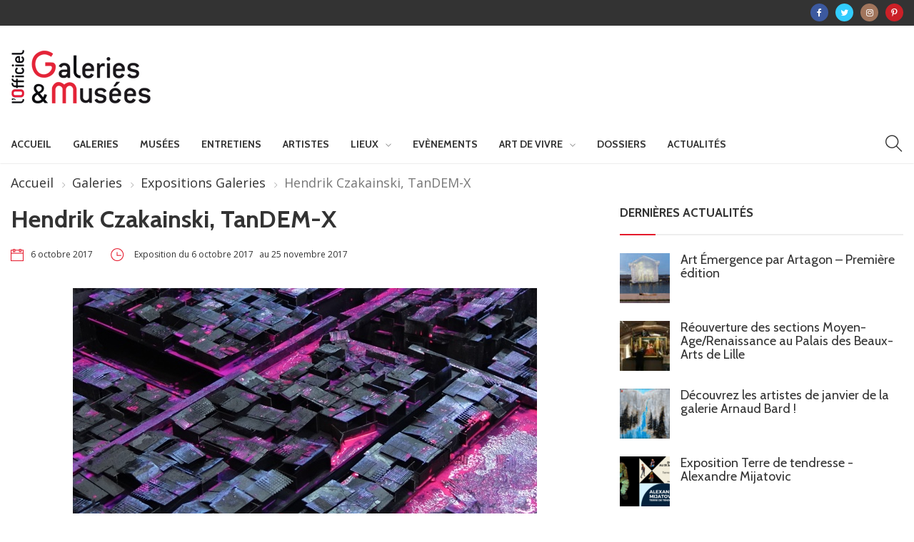

--- FILE ---
content_type: text/html; charset=UTF-8
request_url: https://officiel-galeries-musees.fr/hendrik-czakainski-tandem-x/
body_size: 14733
content:
<!DOCTYPE html>
<html lang="fr-FR" class="no-js">
<head>
	<meta charset="UTF-8">
	<meta name="viewport" content="width=device-width, initial-scale=1">
    <!-- Global site tag (gtag.js) - Google Analytics -->
    <script async src="https://www.googletagmanager.com/gtag/js?id=UA-180550033-1"></script>
    <script>
      window.dataLayer = window.dataLayer || [];
      function gtag(){dataLayer.push(arguments);}
      gtag('js', new Date());

      gtag('config', 'UA-180550033-1');
    </script>
	<link rel="profile" href="http://gmpg.org/xfn/11">
		<link rel="pingback" href="https://officiel-galeries-musees.fr/xmlrpc.php">
		<title>Hendrik Czakainski, TanDEM-X &#8211; Galeries &amp; Musées</title>
                        <script>
                            /* You can add more configuration options to webfontloader by previously defining the WebFontConfig with your options */
                            if ( typeof WebFontConfig === "undefined" ) {
                                WebFontConfig = new Object();
                            }
                            WebFontConfig['google'] = {families: ['Open+Sans:400', 'Cabin:700,400&amp;subset=latin']};

                            (function() {
                                var wf = document.createElement( 'script' );
                                wf.src = 'https://ajax.googleapis.com/ajax/libs/webfont/1.5.3/webfont.js';
                                wf.type = 'text/javascript';
                                wf.async = 'true';
                                var s = document.getElementsByTagName( 'script' )[0];
                                s.parentNode.insertBefore( wf, s );
                            })();
                        </script>
                        <meta name='robots' content='max-image-preview:large' />
<link rel='dns-prefetch' href='//fonts.googleapis.com' />
<link rel='dns-prefetch' href='//s.w.org' />
<link rel="alternate" type="application/rss+xml" title="Galeries &amp; Musées &raquo; Flux" href="https://officiel-galeries-musees.fr/feed/" />
<link rel="alternate" type="application/rss+xml" title="Galeries &amp; Musées &raquo; Flux des commentaires" href="https://officiel-galeries-musees.fr/comments/feed/" />
<link rel="alternate" type="application/rss+xml" title="Galeries &amp; Musées &raquo; Hendrik Czakainski, TanDEM-X Flux des commentaires" href="https://officiel-galeries-musees.fr/hendrik-czakainski-tandem-x/feed/" />
<script type="text/javascript">
window._wpemojiSettings = {"baseUrl":"https:\/\/s.w.org\/images\/core\/emoji\/14.0.0\/72x72\/","ext":".png","svgUrl":"https:\/\/s.w.org\/images\/core\/emoji\/14.0.0\/svg\/","svgExt":".svg","source":{"concatemoji":"https:\/\/officiel-galeries-musees.fr\/wp-includes\/js\/wp-emoji-release.min.js?ver=6.0.11"}};
/*! This file is auto-generated */
!function(e,a,t){var n,r,o,i=a.createElement("canvas"),p=i.getContext&&i.getContext("2d");function s(e,t){var a=String.fromCharCode,e=(p.clearRect(0,0,i.width,i.height),p.fillText(a.apply(this,e),0,0),i.toDataURL());return p.clearRect(0,0,i.width,i.height),p.fillText(a.apply(this,t),0,0),e===i.toDataURL()}function c(e){var t=a.createElement("script");t.src=e,t.defer=t.type="text/javascript",a.getElementsByTagName("head")[0].appendChild(t)}for(o=Array("flag","emoji"),t.supports={everything:!0,everythingExceptFlag:!0},r=0;r<o.length;r++)t.supports[o[r]]=function(e){if(!p||!p.fillText)return!1;switch(p.textBaseline="top",p.font="600 32px Arial",e){case"flag":return s([127987,65039,8205,9895,65039],[127987,65039,8203,9895,65039])?!1:!s([55356,56826,55356,56819],[55356,56826,8203,55356,56819])&&!s([55356,57332,56128,56423,56128,56418,56128,56421,56128,56430,56128,56423,56128,56447],[55356,57332,8203,56128,56423,8203,56128,56418,8203,56128,56421,8203,56128,56430,8203,56128,56423,8203,56128,56447]);case"emoji":return!s([129777,127995,8205,129778,127999],[129777,127995,8203,129778,127999])}return!1}(o[r]),t.supports.everything=t.supports.everything&&t.supports[o[r]],"flag"!==o[r]&&(t.supports.everythingExceptFlag=t.supports.everythingExceptFlag&&t.supports[o[r]]);t.supports.everythingExceptFlag=t.supports.everythingExceptFlag&&!t.supports.flag,t.DOMReady=!1,t.readyCallback=function(){t.DOMReady=!0},t.supports.everything||(n=function(){t.readyCallback()},a.addEventListener?(a.addEventListener("DOMContentLoaded",n,!1),e.addEventListener("load",n,!1)):(e.attachEvent("onload",n),a.attachEvent("onreadystatechange",function(){"complete"===a.readyState&&t.readyCallback()})),(e=t.source||{}).concatemoji?c(e.concatemoji):e.wpemoji&&e.twemoji&&(c(e.twemoji),c(e.wpemoji)))}(window,document,window._wpemojiSettings);
</script>
<style type="text/css">
img.wp-smiley,
img.emoji {
	display: inline !important;
	border: none !important;
	box-shadow: none !important;
	height: 1em !important;
	width: 1em !important;
	margin: 0 0.07em !important;
	vertical-align: -0.1em !important;
	background: none !important;
	padding: 0 !important;
}
</style>
	<link rel='stylesheet' id='wp-block-library-css'  href='https://officiel-galeries-musees.fr/wp-includes/css/dist/block-library/style.min.css?ver=6.0.11' type='text/css' media='all' />
<style id='wp-block-library-theme-inline-css' type='text/css'>
.wp-block-audio figcaption{color:#555;font-size:13px;text-align:center}.is-dark-theme .wp-block-audio figcaption{color:hsla(0,0%,100%,.65)}.wp-block-code{border:1px solid #ccc;border-radius:4px;font-family:Menlo,Consolas,monaco,monospace;padding:.8em 1em}.wp-block-embed figcaption{color:#555;font-size:13px;text-align:center}.is-dark-theme .wp-block-embed figcaption{color:hsla(0,0%,100%,.65)}.blocks-gallery-caption{color:#555;font-size:13px;text-align:center}.is-dark-theme .blocks-gallery-caption{color:hsla(0,0%,100%,.65)}.wp-block-image figcaption{color:#555;font-size:13px;text-align:center}.is-dark-theme .wp-block-image figcaption{color:hsla(0,0%,100%,.65)}.wp-block-pullquote{border-top:4px solid;border-bottom:4px solid;margin-bottom:1.75em;color:currentColor}.wp-block-pullquote__citation,.wp-block-pullquote cite,.wp-block-pullquote footer{color:currentColor;text-transform:uppercase;font-size:.8125em;font-style:normal}.wp-block-quote{border-left:.25em solid;margin:0 0 1.75em;padding-left:1em}.wp-block-quote cite,.wp-block-quote footer{color:currentColor;font-size:.8125em;position:relative;font-style:normal}.wp-block-quote.has-text-align-right{border-left:none;border-right:.25em solid;padding-left:0;padding-right:1em}.wp-block-quote.has-text-align-center{border:none;padding-left:0}.wp-block-quote.is-large,.wp-block-quote.is-style-large,.wp-block-quote.is-style-plain{border:none}.wp-block-search .wp-block-search__label{font-weight:700}:where(.wp-block-group.has-background){padding:1.25em 2.375em}.wp-block-separator.has-css-opacity{opacity:.4}.wp-block-separator{border:none;border-bottom:2px solid;margin-left:auto;margin-right:auto}.wp-block-separator.has-alpha-channel-opacity{opacity:1}.wp-block-separator:not(.is-style-wide):not(.is-style-dots){width:100px}.wp-block-separator.has-background:not(.is-style-dots){border-bottom:none;height:1px}.wp-block-separator.has-background:not(.is-style-wide):not(.is-style-dots){height:2px}.wp-block-table thead{border-bottom:3px solid}.wp-block-table tfoot{border-top:3px solid}.wp-block-table td,.wp-block-table th{padding:.5em;border:1px solid;word-break:normal}.wp-block-table figcaption{color:#555;font-size:13px;text-align:center}.is-dark-theme .wp-block-table figcaption{color:hsla(0,0%,100%,.65)}.wp-block-video figcaption{color:#555;font-size:13px;text-align:center}.is-dark-theme .wp-block-video figcaption{color:hsla(0,0%,100%,.65)}.wp-block-template-part.has-background{padding:1.25em 2.375em;margin-top:0;margin-bottom:0}
</style>
<style id='global-styles-inline-css' type='text/css'>
body{--wp--preset--color--black: #000000;--wp--preset--color--cyan-bluish-gray: #abb8c3;--wp--preset--color--white: #FFF;--wp--preset--color--pale-pink: #f78da7;--wp--preset--color--vivid-red: #cf2e2e;--wp--preset--color--luminous-vivid-orange: #ff6900;--wp--preset--color--luminous-vivid-amber: #fcb900;--wp--preset--color--light-green-cyan: #7bdcb5;--wp--preset--color--vivid-green-cyan: #00d084;--wp--preset--color--pale-cyan-blue: #8ed1fc;--wp--preset--color--vivid-cyan-blue: #0693e3;--wp--preset--color--vivid-purple: #9b51e0;--wp--preset--color--dark-gray: #111;--wp--preset--color--light-gray: #767676;--wp--preset--gradient--vivid-cyan-blue-to-vivid-purple: linear-gradient(135deg,rgba(6,147,227,1) 0%,rgb(155,81,224) 100%);--wp--preset--gradient--light-green-cyan-to-vivid-green-cyan: linear-gradient(135deg,rgb(122,220,180) 0%,rgb(0,208,130) 100%);--wp--preset--gradient--luminous-vivid-amber-to-luminous-vivid-orange: linear-gradient(135deg,rgba(252,185,0,1) 0%,rgba(255,105,0,1) 100%);--wp--preset--gradient--luminous-vivid-orange-to-vivid-red: linear-gradient(135deg,rgba(255,105,0,1) 0%,rgb(207,46,46) 100%);--wp--preset--gradient--very-light-gray-to-cyan-bluish-gray: linear-gradient(135deg,rgb(238,238,238) 0%,rgb(169,184,195) 100%);--wp--preset--gradient--cool-to-warm-spectrum: linear-gradient(135deg,rgb(74,234,220) 0%,rgb(151,120,209) 20%,rgb(207,42,186) 40%,rgb(238,44,130) 60%,rgb(251,105,98) 80%,rgb(254,248,76) 100%);--wp--preset--gradient--blush-light-purple: linear-gradient(135deg,rgb(255,206,236) 0%,rgb(152,150,240) 100%);--wp--preset--gradient--blush-bordeaux: linear-gradient(135deg,rgb(254,205,165) 0%,rgb(254,45,45) 50%,rgb(107,0,62) 100%);--wp--preset--gradient--luminous-dusk: linear-gradient(135deg,rgb(255,203,112) 0%,rgb(199,81,192) 50%,rgb(65,88,208) 100%);--wp--preset--gradient--pale-ocean: linear-gradient(135deg,rgb(255,245,203) 0%,rgb(182,227,212) 50%,rgb(51,167,181) 100%);--wp--preset--gradient--electric-grass: linear-gradient(135deg,rgb(202,248,128) 0%,rgb(113,206,126) 100%);--wp--preset--gradient--midnight: linear-gradient(135deg,rgb(2,3,129) 0%,rgb(40,116,252) 100%);--wp--preset--duotone--dark-grayscale: url('#wp-duotone-dark-grayscale');--wp--preset--duotone--grayscale: url('#wp-duotone-grayscale');--wp--preset--duotone--purple-yellow: url('#wp-duotone-purple-yellow');--wp--preset--duotone--blue-red: url('#wp-duotone-blue-red');--wp--preset--duotone--midnight: url('#wp-duotone-midnight');--wp--preset--duotone--magenta-yellow: url('#wp-duotone-magenta-yellow');--wp--preset--duotone--purple-green: url('#wp-duotone-purple-green');--wp--preset--duotone--blue-orange: url('#wp-duotone-blue-orange');--wp--preset--font-size--small: 13px;--wp--preset--font-size--medium: 20px;--wp--preset--font-size--large: 36px;--wp--preset--font-size--x-large: 42px;}.has-black-color{color: var(--wp--preset--color--black) !important;}.has-cyan-bluish-gray-color{color: var(--wp--preset--color--cyan-bluish-gray) !important;}.has-white-color{color: var(--wp--preset--color--white) !important;}.has-pale-pink-color{color: var(--wp--preset--color--pale-pink) !important;}.has-vivid-red-color{color: var(--wp--preset--color--vivid-red) !important;}.has-luminous-vivid-orange-color{color: var(--wp--preset--color--luminous-vivid-orange) !important;}.has-luminous-vivid-amber-color{color: var(--wp--preset--color--luminous-vivid-amber) !important;}.has-light-green-cyan-color{color: var(--wp--preset--color--light-green-cyan) !important;}.has-vivid-green-cyan-color{color: var(--wp--preset--color--vivid-green-cyan) !important;}.has-pale-cyan-blue-color{color: var(--wp--preset--color--pale-cyan-blue) !important;}.has-vivid-cyan-blue-color{color: var(--wp--preset--color--vivid-cyan-blue) !important;}.has-vivid-purple-color{color: var(--wp--preset--color--vivid-purple) !important;}.has-black-background-color{background-color: var(--wp--preset--color--black) !important;}.has-cyan-bluish-gray-background-color{background-color: var(--wp--preset--color--cyan-bluish-gray) !important;}.has-white-background-color{background-color: var(--wp--preset--color--white) !important;}.has-pale-pink-background-color{background-color: var(--wp--preset--color--pale-pink) !important;}.has-vivid-red-background-color{background-color: var(--wp--preset--color--vivid-red) !important;}.has-luminous-vivid-orange-background-color{background-color: var(--wp--preset--color--luminous-vivid-orange) !important;}.has-luminous-vivid-amber-background-color{background-color: var(--wp--preset--color--luminous-vivid-amber) !important;}.has-light-green-cyan-background-color{background-color: var(--wp--preset--color--light-green-cyan) !important;}.has-vivid-green-cyan-background-color{background-color: var(--wp--preset--color--vivid-green-cyan) !important;}.has-pale-cyan-blue-background-color{background-color: var(--wp--preset--color--pale-cyan-blue) !important;}.has-vivid-cyan-blue-background-color{background-color: var(--wp--preset--color--vivid-cyan-blue) !important;}.has-vivid-purple-background-color{background-color: var(--wp--preset--color--vivid-purple) !important;}.has-black-border-color{border-color: var(--wp--preset--color--black) !important;}.has-cyan-bluish-gray-border-color{border-color: var(--wp--preset--color--cyan-bluish-gray) !important;}.has-white-border-color{border-color: var(--wp--preset--color--white) !important;}.has-pale-pink-border-color{border-color: var(--wp--preset--color--pale-pink) !important;}.has-vivid-red-border-color{border-color: var(--wp--preset--color--vivid-red) !important;}.has-luminous-vivid-orange-border-color{border-color: var(--wp--preset--color--luminous-vivid-orange) !important;}.has-luminous-vivid-amber-border-color{border-color: var(--wp--preset--color--luminous-vivid-amber) !important;}.has-light-green-cyan-border-color{border-color: var(--wp--preset--color--light-green-cyan) !important;}.has-vivid-green-cyan-border-color{border-color: var(--wp--preset--color--vivid-green-cyan) !important;}.has-pale-cyan-blue-border-color{border-color: var(--wp--preset--color--pale-cyan-blue) !important;}.has-vivid-cyan-blue-border-color{border-color: var(--wp--preset--color--vivid-cyan-blue) !important;}.has-vivid-purple-border-color{border-color: var(--wp--preset--color--vivid-purple) !important;}.has-vivid-cyan-blue-to-vivid-purple-gradient-background{background: var(--wp--preset--gradient--vivid-cyan-blue-to-vivid-purple) !important;}.has-light-green-cyan-to-vivid-green-cyan-gradient-background{background: var(--wp--preset--gradient--light-green-cyan-to-vivid-green-cyan) !important;}.has-luminous-vivid-amber-to-luminous-vivid-orange-gradient-background{background: var(--wp--preset--gradient--luminous-vivid-amber-to-luminous-vivid-orange) !important;}.has-luminous-vivid-orange-to-vivid-red-gradient-background{background: var(--wp--preset--gradient--luminous-vivid-orange-to-vivid-red) !important;}.has-very-light-gray-to-cyan-bluish-gray-gradient-background{background: var(--wp--preset--gradient--very-light-gray-to-cyan-bluish-gray) !important;}.has-cool-to-warm-spectrum-gradient-background{background: var(--wp--preset--gradient--cool-to-warm-spectrum) !important;}.has-blush-light-purple-gradient-background{background: var(--wp--preset--gradient--blush-light-purple) !important;}.has-blush-bordeaux-gradient-background{background: var(--wp--preset--gradient--blush-bordeaux) !important;}.has-luminous-dusk-gradient-background{background: var(--wp--preset--gradient--luminous-dusk) !important;}.has-pale-ocean-gradient-background{background: var(--wp--preset--gradient--pale-ocean) !important;}.has-electric-grass-gradient-background{background: var(--wp--preset--gradient--electric-grass) !important;}.has-midnight-gradient-background{background: var(--wp--preset--gradient--midnight) !important;}.has-small-font-size{font-size: var(--wp--preset--font-size--small) !important;}.has-medium-font-size{font-size: var(--wp--preset--font-size--medium) !important;}.has-large-font-size{font-size: var(--wp--preset--font-size--large) !important;}.has-x-large-font-size{font-size: var(--wp--preset--font-size--x-large) !important;}
</style>
<link rel='stylesheet' id='newser-weather-css'  href='https://officiel-galeries-musees.fr/wp-content/plugins/newser-core/widgets/newser-weather/newser-weather.css?ver=6.0.11' type='text/css' media='all' />
<style id='newser-weather-inline-css' type='text/css'>
.newser-weather-wrap { font-family: 'Open Sans', sans-serif;  font-weight: 400; font-size: 14px; line-height: 14px; } 
</style>
<link rel='stylesheet' id='opensans-googlefont-css'  href='https://fonts.googleapis.com/css?family=Open+Sans%3A400%2C300&#038;ver=6.0.11' type='text/css' media='all' />
<link rel='stylesheet' id='js_composer_front-css'  href='https://officiel-galeries-musees.fr/wp-content/plugins/js_composer/assets/css/js_composer.min.css?ver=6.2.0' type='text/css' media='all' />
<link rel='stylesheet' id='newser-theme-styles-css'  href='https://officiel-galeries-musees.fr/wp-content/themes/newser/css/theme.css?ver=1' type='text/css' media='all' />
<link rel='stylesheet' id='newser-style-css'  href='https://officiel-galeries-musees.fr/wp-content/themes/newser/style.css?ver=6.0.11' type='text/css' media='all' />
<link rel='stylesheet' id='newser-responsive-css'  href='https://officiel-galeries-musees.fr/wp-content/themes/newser/css/responsive.css?ver=6.0.11' type='text/css' media='all' />
<link rel='stylesheet' id='newser-color-css'  href='https://officiel-galeries-musees.fr/wp-content/themes/newser/css/color.css?ver=6.0.11' type='text/css' media='all' />
<!--[if lt IE 10]>
<link rel='stylesheet' id='newser-ie-css'  href='https://officiel-galeries-musees.fr/wp-content/themes/newser/css/ie.css?ver=20160412' type='text/css' media='all' />
<![endif]-->
<link rel='stylesheet' id='newser-custom-style-css'  href='https://officiel-galeries-musees.fr/wp-content/uploads/newser/theme_1.css?ver=6.0.11' type='text/css' media='all' />
<link rel='stylesheet' id='newser-custom-skin-css'  href='https://officiel-galeries-musees.fr/wp-content/uploads/newser/theme-skin_1.css?ver=6.0.11' type='text/css' media='all' />
<link rel='stylesheet' id='newser-theme-custom-style-css'  href='https://officiel-galeries-musees.fr/wp-content/uploads/newser/theme_custom_1.css?ver=6.0.11' type='text/css' media='all' />
<link rel='stylesheet' id='wp_mailjet_form_builder_widget-widget-front-styles-css'  href='https://officiel-galeries-musees.fr/wp-content/plugins/mailjet-for-wordpress/src/widgetformbuilder/css/front-widget.css?ver=5.5.2' type='text/css' media='all' />
<link rel='stylesheet' id='newsletter-css'  href='https://officiel-galeries-musees.fr/wp-content/plugins/newsletter/style.css?ver=7.4.2' type='text/css' media='all' />
<script type='text/javascript' src='https://officiel-galeries-musees.fr/wp-includes/js/jquery/jquery.min.js?ver=3.6.0' id='jquery-core-js'></script>
<script type='text/javascript' src='https://officiel-galeries-musees.fr/wp-includes/js/jquery/jquery-migrate.min.js?ver=3.3.2' id='jquery-migrate-js'></script>
<!--[if html5 shiv]>
<script type='text/javascript' src='https://officiel-galeries-musees.fr/wp-content/themes/newser/js/html5.js?ver=3.7.3' id='newser-html5-js'></script>
<![endif]-->
<link rel="https://api.w.org/" href="https://officiel-galeries-musees.fr/wp-json/" /><link rel="alternate" type="application/json" href="https://officiel-galeries-musees.fr/wp-json/wp/v2/posts/2442" /><link rel="EditURI" type="application/rsd+xml" title="RSD" href="https://officiel-galeries-musees.fr/xmlrpc.php?rsd" />
<link rel="wlwmanifest" type="application/wlwmanifest+xml" href="https://officiel-galeries-musees.fr/wp-includes/wlwmanifest.xml" /> 
<meta name="generator" content="WordPress 6.0.11" />
<link rel="canonical" href="https://officiel-galeries-musees.fr/hendrik-czakainski-tandem-x/" />
<link rel='shortlink' href='https://officiel-galeries-musees.fr/?p=2442' />
<link rel="alternate" type="application/json+oembed" href="https://officiel-galeries-musees.fr/wp-json/oembed/1.0/embed?url=https%3A%2F%2Fofficiel-galeries-musees.fr%2Fhendrik-czakainski-tandem-x%2F" />
<link rel="alternate" type="text/xml+oembed" href="https://officiel-galeries-musees.fr/wp-json/oembed/1.0/embed?url=https%3A%2F%2Fofficiel-galeries-musees.fr%2Fhendrik-czakainski-tandem-x%2F&#038;format=xml" />
<link rel="alternate" type="application/rss+xml" title="Galeries &amp; Musées GeoRSS-Feed" href="https://officiel-galeries-musees.fr/wp-content/plugins/leaflet-maps-marker/leaflet-georss.php?layer=all" />
<meta name="generator" content="Powered by WPBakery Page Builder - drag and drop page builder for WordPress."/>
<link rel="icon" href="https://officiel-galeries-musees.fr/wp-content/uploads/2020/09/favicon-70x70.jpg" sizes="32x32" />
<link rel="icon" href="https://officiel-galeries-musees.fr/wp-content/uploads/2020/09/favicon.jpg" sizes="192x192" />
<link rel="apple-touch-icon" href="https://officiel-galeries-musees.fr/wp-content/uploads/2020/09/favicon.jpg" />
<meta name="msapplication-TileImage" content="https://officiel-galeries-musees.fr/wp-content/uploads/2020/09/favicon.jpg" />
		<style type="text/css" id="wp-custom-css">
			.post.single-post .post-title{
	    word-break: normal !important;
}		</style>
		<noscript><style> .wpb_animate_when_almost_visible { opacity: 1; }</style></noscript></head>

<body class="post-template-default single single-post postid-2442 single-format-gallery wp-embed-responsive  theme-light wpb-js-composer js-comp-ver-6.2.0 vc_responsive" itemscope="itemscope"  itemtype="https://schema.org/WebPage" >

			<div data-width="767" class="zmm-wrapper typo-white zmm-gradient-bg">
			<span class="zmm-close ti-close"></span>
			<div class="zmm-inner">
				<div class="zmm-user-login text-center">			<a href="#" class="login-form-trigger">Sign in</a>
		</div>
				<div class="zmm-main-nav"></div>
			</div>
		</div>
			<div class="newser-login-parent typo-black">
			<div class="newser-login-inner">
			
				<div class="login-form">
					<span class="ti-close newser-login-close"></span>
					<form id="login" action="login" method="post">
						<h3 class="text-center">Login</h3>
						<p class="status"></p>
						<p>
							<label for="username">Username</label>
							<input id="username" type="text" name="username" class="form-control">
						</p>
						<p>
							<label for="password">Password</label>
							<input id="password" type="password" name="password" class="form-control">
						</p>
						<p>
														<a class="lost-password" href="#">Lost your password?</a>
						</p>
						<input class="submit_button btn btn-default" type="submit" value="Login" name="submit">
						<input type="hidden" id="security" name="security" value="e00411488e" /><input type="hidden" name="_wp_http_referer" value="/hendrik-czakainski-tandem-x/" />					</form>
				</div>
				<div class="lost-password-form hide">
					<span class="ti-arrow-left lost-password-close"></span>
					<form id="forgot_password" class="ajax-auth" action="forgot_password" method="post">    
						<h3 class="text-center">Forgot Password</h3>
						<p class="status"></p>  
						<input type="hidden" id="forgotsecurity" name="forgotsecurity" value="9e13ffda66" /><input type="hidden" name="_wp_http_referer" value="/hendrik-czakainski-tandem-x/" />  
						<p>
							<label for="user_login">Username or E-mail</label>
							<input id="user_login" type="text" class="required form-control" name="user_login">
						</p>
						<input class="submit_button btn btn-default" type="submit" value="Submit">
					</form>
				</div>
							</div>
		</div>
	
<div class="zozo-page-wrapper container-fluid layout-full">
		
	<div class="row">

				<!--Header Code Here-->
				<header class="header header-light header-fullwidth" itemscope="itemscope"  itemtype="https://schema.org/WPHeader" >
			
				
		<div class="mobile-header hidden-lg hidden-md hidden-sm">
							<div class="mobile-topbar header-top-section">
					<ul class="header-social-icons menu-inline social-circle"><li><a target="_blank" href="https://www.facebook.com/officiel.galeries.musees/?ref=ts" class="social-facebook"><span class="fa fa-facebook"></span></a></li><li><a target="_blank" href="https://twitter.com/OfficielGalerie" class="social-twitter"><span class="fa fa-twitter"></span></a></li><li><a target="_blank" href="https://www.instagram.com/officiel_galeries_musees/" class="social-instagram"><span class="fa fa-instagram"></span></a></li><li><a target="_blank" href="https://www.pinterest.fr/officielgaleriesmusees/" class="social-pinterest"><span class="fa fa-pinterest-p"></span></a></li></ul>				</div>
						<div class="mobile-header-outer typo-dark">
				<div class="mobile-nav-wrapper container">
					<ul class="nav navbar-nav menu-inline">
						<li class="main-menu-wrapper">
							<div class="navbar-header">
								<div class="nav-icon">
									<a class="navbar-toggle zmm-toggle" href="#">
										<i class="ti-menu"></i>
									</a>
								</div>
							</div>
						</li>
					</ul>
					<ul class="nav navbar-nav menu-inline navbar-center">
						<li class="logo-wrapper">
									<a class="navbar-brand" href="https://officiel-galeries-musees.fr/"><img src="https://officiel-galeries-musees.fr/wp-content/uploads/2021/04/logo.gif"  alt="Mobile Logo" class="logo-img img-responsive"></a>
		
							</li>
					</ul>
										<ul class="nav navbar-nav menu-inline navbar-right">
												 
						<li><a href="#" class="ti-search srch-clk"></a></li>
											</ul>
									</div>
			</div>
					</div>

				
			<div class="header-top-section navbar typo-white hidden-xs">
	<div class="container">
		<div class="top-toggle-btn">
			<button type="button" class="navbar-toggle collapsed" data-toggle="collapse" data-target="#newser-top-menu" aria-expanded="false">
				<span class="ti-menu"></span>
			 </button>
		 </div>
		 <!-- COLLAPSE CONTAINER  -->
		<div class="collapse navbar-collapse text-center" id="newser-top-menu">
			<ul class="nav navbar-nav menu-inline navbar-right"><li class="header-social"><ul class="header-social-icons menu-inline social-circle"><li><a target="_blank" href="https://www.facebook.com/officiel.galeries.musees/?ref=ts" class="social-facebook"><span class="fa fa-facebook"></span></a></li><li><a target="_blank" href="https://twitter.com/OfficielGalerie" class="social-twitter"><span class="fa fa-twitter"></span></a></li><li><a target="_blank" href="https://www.instagram.com/officiel_galeries_musees/" class="social-instagram"><span class="fa fa-instagram"></span></a></li><li><a target="_blank" href="https://www.pinterest.fr/officielgaleriesmusees/" class="social-pinterest"><span class="fa fa-pinterest-p"></span></a></li></ul></li></ul>		</div><!-- /. COLLAPSE CONTAINER  -->
	</div>	 
</div>
<div class="header-logo-section text-center hidden-xs">
	<div class="container">
		<ul class="nav navbar-nav menu-inline"><li class="logo-wrapper">		<a class="navbar-brand" href="https://officiel-galeries-musees.fr/"><img src="https://officiel-galeries-musees.fr/wp-content/uploads/2021/04/logo.gif"  id="zozo-main-logo" alt="Logo" class="logo-img img-responsive"></a>
		
	</li></ul><ul class="nav navbar-nav menu-inline navbar-right"></ul>	</div>	 
</div>
<div class="header-main-outer hidden-xs">
	<nav class="header-main-section navbar typo-dark sticky-head text-center" itemscope="itemscope"  itemtype="https://schema.org/SiteNavigationElement" >
		<div class="container">
<ul class="nav navbar-nav menu-inline"><li class="sticky-logo-wrapper">		<a class="navbar-brand" href="https://officiel-galeries-musees.fr/"><img src="https://officiel-galeries-musees.fr/wp-content/uploads/2021/04/logo-thumb.jpg" alt="Logo" class="sticky-logo-img img-responsive"></a>
		
	</li><li class="main-menu-wrapper">		<!-- HEADER MAIN SECTION  -->
	
		<!-- Brand and toggle get grouped for better mobile display -->
		<div class="navbar-header">
			<div class="nav-icon">
				<a href="#zozomenum" class="navbar-toggle">
					<i class="ti-menu"></i>
				</a>
			</div>
		</div>
		
		<!--WordPress Menu Code Here-->
		<div class="zozo-main-menu-wrapper">
		<ul id="zozo-main-menu" class="nav navbar-nav menu-inline zozo-main-menu"><li id="menu-item-995" class="menu-item menu-item-type-custom menu-item-object-custom menu-item-home menu-item-995 "><a href="http://officiel-galeries-musees.fr/" >Accueil</a></li>
<li id="menu-item-1206" class="menu-item menu-item-type-custom menu-item-object-custom  mega-menu menu-item-1206 "><a href="http://officiel-galeries-musees.fr/category/galerie/expositions-galeries/" >Galeries</a></li>
<li id="menu-item-1222" class="menu-item menu-item-type-custom menu-item-object-custom  mega-menu menu-item-1222 "><a href="http://officiel-galeries-musees.fr/category/musees/expositionmusee/" >Musées</a></li>
<li id="menu-item-18420" class="menu-item menu-item-type-post_type menu-item-object-page menu-item-18420 "><a href="https://officiel-galeries-musees.fr/entretiens/" >Entretiens</a></li>
<li id="menu-item-6696" class="menu-item menu-item-type-post_type menu-item-object-page menu-item-6696 "><a href="https://officiel-galeries-musees.fr/fiches-artistes/" >Artistes</a></li>
<li id="menu-item-2966" class="menu-item menu-item-type-custom menu-item-object-custom menu-item-has-children dropdown menu-item-2966 " data-dropdown="dropdown"><a href="#" >Lieux</a>
<ul class="dropdown-menu">	<li id="menu-item-3876" class="menu-item menu-item-type-post_type menu-item-object-page menu-item-3876 "><a href="https://officiel-galeries-musees.fr/lieux-2/galeries-2/" >Galeries</a></li>
	<li id="menu-item-3878" class="menu-item menu-item-type-post_type menu-item-object-page menu-item-3878 "><a href="https://officiel-galeries-musees.fr/lieux-2/musees/" >Musées</a></li>
	<li id="menu-item-10090" class="menu-item menu-item-type-post_type menu-item-object-page menu-item-10090 "><a href="https://officiel-galeries-musees.fr/fondations/" >Fondations</a></li>
	<li id="menu-item-10489" class="menu-item menu-item-type-post_type menu-item-object-page menu-item-10489 "><a href="https://officiel-galeries-musees.fr/centres-culturels/" >Centres culturels</a></li>
	<li id="menu-item-3879" class="menu-item menu-item-type-post_type menu-item-object-page menu-item-3879 "><a href="https://officiel-galeries-musees.fr/lieux-2/maisons-dartistes-2/" >Maisons d’artistes</a></li>
	<li id="menu-item-6703" class="menu-item menu-item-type-post_type menu-item-object-page menu-item-6703 "><a href="https://officiel-galeries-musees.fr/lieux-2/patrimoine/" >Patrimoine</a></li>

</ul></li>
<li id="menu-item-5217" class="menu-item menu-item-type-taxonomy menu-item-object-category menu-item-5217 "><a href="https://officiel-galeries-musees.fr/category/evenements/" >Evènements</a></li>
<li id="menu-item-4585" class="menu-item menu-item-type-custom menu-item-object-custom menu-item-has-children dropdown menu-item-4585 " data-dropdown="dropdown"><a href="#" >Art de vivre</a>
<ul class="dropdown-menu">	<li id="menu-item-11045" class="menu-item menu-item-type-taxonomy menu-item-object-category menu-item-11045 "><a href="https://officiel-galeries-musees.fr/category/art-de-vivre/arts-hotels/" >Arts &amp; Hotels</a></li>
	<li id="menu-item-17185" class="menu-item menu-item-type-taxonomy menu-item-object-category menu-item-17185 "><a href="https://officiel-galeries-musees.fr/category/art-de-vivre/arts-livres/" >Arts &amp; Livres</a></li>
	<li id="menu-item-11047" class="menu-item menu-item-type-taxonomy menu-item-object-category menu-item-11047 "><a href="https://officiel-galeries-musees.fr/category/art-de-vivre/arts-mode/" >Arts &amp; Mode</a></li>
	<li id="menu-item-1226" class="menu-item menu-item-type-custom menu-item-object-custom menu-item-1226 "><a href="http://officiel-galeries-musees.fr/category/art-de-vivre/decoration/" >Décoration</a></li>

</ul></li>
<li id="menu-item-4579" class="menu-item menu-item-type-taxonomy menu-item-object-category  mega-menu menu-item-4579 "><a href="https://officiel-galeries-musees.fr/category/dossiers/" >Dossiers</a></li>
<li id="menu-item-11247" class="menu-item menu-item-type-post_type menu-item-object-page menu-item-11247 "><a href="https://officiel-galeries-musees.fr/actualites/" >Actualités</a></li>
</ul>		</div>
		<!--search code here-->
			
		
	</li></ul><ul class="nav navbar-nav menu-inline navbar-right"><li><a href="#" class="ti-search srch-clk"></a></li></ul>		</div><!--container-->
	</nav>
</div>


<!-- HEADER LOGO SECTION  -->

<!-- HEADER MAIN MENU  -->

			<div class="full-search-wrapper typo-white">
				<a class="search-close" href="#"><i class="ti-close"></i></a>
				<form role="search" method="get" class="search-form" action="https://officiel-galeries-musees.fr/">
					<div class="input-group">
						<input type="search" class="form-control search-field" value="" name="s" placeholder="Recherchez...." />
						<span class="input-group-btn">
							<button class="btn btn-default" type="submit"><i class="ti-search"></i></button>
						</span>
					</div>
				</form>			</div>
		</header>
		<!--Header Code End-->



<!-- breadcrumbs and page title-->
<div class="breadcrumb-wrapper">
    <div class="container">
        <div class="row">
            <div class="col-md-12">
               	<div id="breadcrumb" class="breadcrumb"><a href="https://officiel-galeries-musees.fr/">Accueil</a>  <a href="https://officiel-galeries-musees.fr/category/galerie/">Galeries</a>  <a href="https://officiel-galeries-musees.fr/category/galerie/expositions-galeries/">Expositions Galeries</a>  <span class="current">Hendrik Czakainski, TanDEM-X</span></div>            </div>
        </div>
    </div>
</div><!--breadcrumb-wrapper-->

<div class="page-inner-wrapper post-single post-template-1 typo-dark">


	
	<div class="container">
		<div class="row blog-wrapper">

			<div class="col-md-8 col-sm-7 1">

				
<div id="post-2442" class="post-col single-post post-2442 post type-post status-publish format-gallery has-post-thumbnail hentry category-expositions-galeries tag-galeries post_format-post-format-gallery">
        <div class="post-title-wrapper">
        <h1 class="post-title">
            Hendrik Czakainski, TanDEM-X        </h1>
    </div>
    <div class="post-meta-wrapper">
        <ul class="post-meta list-inline">
            <li class="post-date"><a href="https://officiel-galeries-musees.fr/2017/10/06/" >6 octobre 2017</a></li>                                                <li class="post-date2">
                            <a href="#" >
                                Exposition du 6 octobre 2017&nbsp;
                            </a>
                                                            <a href="#" >
                                    au 25 novembre 2017                                </a>
                                                </li>
                            <!--            -->                                    

        </ul>
    </div>

    
    <div class="post-thumb-wrapper">
        		
		<!--Thumnail Part-->
					
												<img alt="Hendrik Czakainski, TanDEM-X" class="img-responsive wp-post-image" src="https://officiel-galeries-musees.fr/wp-content/uploads/2020/08/Hendrik-Czakainski-TanDEM-X.jpg">										
				
		<!--Thumnail Part End-->
		
	    </div>

    		<div class="post-share-wrapper text-left">
			<ul class="social-icons list-inline">
			
									<li>
						<a href="http://www.facebook.com/sharer.php?u=https%3A%2F%2Fofficiel-galeries-musees.fr%2Fhendrik-czakainski-tandem-x%2F&t=Hendrik+Czakainski%2C+TanDEM-X" target="blank" class="social-facebook share-fb"><i class="fa fa-facebook"></i><span class="hidden-xs">Facebook</span></a>
					</li>
								
									<li>
						<a href="http://twitter.com/home?status=Hendrik+Czakainski%2C+TanDEM-X https://officiel-galeries-musees.fr/hendrik-czakainski-tandem-x/" class="social-twitter share-twitter" title="Click to send this page to Twitter!" target="_blank"><i class="fa fa-twitter"></i><span class="hidden-xs">Twitter</span></a>
					</li>
								
								
				
									<li>
						<a href="http://pinterest.com/pin/create/button/?url=https://officiel-galeries-musees.fr/hendrik-czakainski-tandem-x/&amp;media=https://officiel-galeries-musees.fr/wp-content/uploads/2020/08/Hendrik-Czakainski-TanDEM-X.jpg&description=Hendrik+Czakainski%2C+TanDEM-X" class="social-pinterest share-pinterest" target="blank"><i class="fa fa-pinterest"></i><span class="hidden-xs">Pinterest</span></a>
					</li>
								
							</ul>
		</div>
	
    
    <div class="post-content-wrapper">
        <div class="entry-summary">
                        <p><b><strong>Du 6 octobre au 25 novembre, la Galerie Wallworks présente l’exposition&nbsp;<em>TanDEM-X</em>&nbsp;de l’artiste allemand Hendrik Czakainski, une réflexion singulière autour du monde et des environnements modernes, à l’ère de la modélisation et de la cartographie terrestre.</strong></b></p>
<p>Souvent présentées comme agent de progrès, d’ouverture et d’expériences inédites, les technologies de l’information connaissent ces dernières années un rythme d’accélération et de généralisation jamais égalé. Couplées à la globalisation et la mondialisation qui caractérisent les sociétés modernes actuelles, elles transforment – voire façonnent – le monde et ses modes de représentation, en témoignent les imageries satellites. En poussant ainsi toujours plus loin la virtualisation du monde et de l’existence, n’y a-t-il pas un risque de «&nbsp;désincarnation&nbsp;»&nbsp;? C’est autour de ce questionnement&nbsp;<em>quasi</em>&nbsp;métaphysique que s’articule la démarche artistique d’Hendrik Czakainski, qui offre une expérience aussi surprenante que fascinante, renouvelant les codes du&nbsp;<em>street-art</em>.</p>
<p>A partir d’échantillons visuels collectés par deux satellites radar nommés TanDEM-X – d’où le nom de l’exposition – et de matériaux divers, Hendrik Czakainski crée des environnements urbains en trois dimensions, proposant une vision du globe terrestre «&nbsp;vu d’en haut&nbsp;» dépourvu de toute humanité. Fortement inspiré de l’architecture et du développement urbain, l’artiste façonne ainsi des villes imaginaires&nbsp;; des cités post-humaines chaotiques, presque hostiles, où seules les lignes et formes de tracés architecturaux suggèrent une présence vivante. Ses compositions abstraites – et pourtant si tangibles – résonnent telle une allégorie de la désincarnation induite par les technologies de l’information, incitant le visiteur à se questionner quant aux nouveaux modes de représentation du monde. Les compositions d’Hendrik Czakainski embrassent également une dimension plus sociale&nbsp;: oscillant sans cesse&nbsp;<em>«&nbsp;entre ordre et chaos, norme et déviation, le concret et l’abstrait&nbsp;»</em>&nbsp;pour reprendre les termes de l’artiste allemand, celui-ci cherche à montrer&nbsp;<em>«&nbsp;le choc qu’imposent la globalisation, l’industrialisation et les changements démographiques&nbsp;»</em>. Artiste urbain, contemporain et engagé, Hendrik Czakainski inscrit donc son art dans un cadre conceptuel inédit, s’appropriant la modélisation numérique et la cartographie terrestre pour sensibiliser aux ravages de la mondialisation capitaliste.</p>
<p><b><strong>Vernissage le jeudi 5 octobre de 19 à 22h</strong></b></p>
<p>Texte&nbsp;: Léa Houtteville</p>
<p>Crédit visuel&nbsp;: Hendrik Czakainski,&nbsp;<em>14.320</em>&nbsp;[détail], 2017, MDF, carton, tissu, béton et peinture, 280 x 120 x 13 cm&nbsp;©&nbsp;Hendrik Czakainski</p>
<p>&nbsp;</p>
                    </div>
    </div>

    <div class="post-meta-wrapper">
        <ul class="post-meta list-inline">
            <li class="post-tags"><span>Tags</span><a class="tags" title="Galeries" href="https://officiel-galeries-musees.fr/tag/galeries/" >Galeries</a></li>        </ul>
        <ul class="post-meta list-inline pull-right">
            <li class="post-item-views">
                <span>1340</span></li>
            <li class="post-likes"><span data-post_id="2442" class="fa fa-heart-o post-like theme-color" data-toggle="tooltip" data-placement="top" title="5 Likes"></span></li>
<!--            <li class="post-comment">--><!--</li>-->
        </ul>
    </div>

</div><!--post-col-->
								
								
				<!--Author Info-->
									
				
				<!--Related Post-->
									<div class="related-slider-wrapper">
						
	<div class="related-posts">
		<h4>Articles similaires</h4>
		<div class="owl-carousel-relpost"  data-items="2"  data-slideby="1"  data-autoplay="true"  data-delay="5000"  data-loop="true"  data-margin="20"  data-tablet="2"  data-mobilelands="1"  data-mobile="1"  data-dots="false"  data-nav="false"  data-autoheight="true">	<div class="item">
		<div class="post post-grid related-post-grid typo-white">
							<div class="post-thumb-wrapper">
					<a href="https://officiel-galeries-musees.fr/charles-pollock-la-peinture-contenue-dans-son-lieu/">
						<img width="800" height="520" src="https://officiel-galeries-musees.fr/wp-content/uploads/2026/01/©-Galerie-Dina-Vierny-800x520.jpg" class="img-responsive wp-post-image" alt="" />						<span class="gradient-black-overlay"></span>
					</a>
				</div>
						<div class="related-details-wrapper">
				<div class="post-category">
					<a href="https://officiel-galeries-musees.fr/category/galerie/expositions-galeries/" class="category-tag" rel="bookmark">Expositions Galeries</a>
				</div>
				<div class="post-title-wrapper">
					<h5 class="post-title"><a href="https://officiel-galeries-musees.fr/charles-pollock-la-peinture-contenue-dans-son-lieu/">Charles Pollock – La peinture contenue dans son lieu</a></h5>
				</div>
			</div><!--related-details-wrapper-->
		</div>
	</div>
	<div class="item">
		<div class="post post-grid related-post-grid typo-white">
							<div class="post-thumb-wrapper">
					<a href="https://officiel-galeries-musees.fr/prolog-a-paris-exposition-au-fond-de-dotation-lenseigne-des-oudins/">
						<img width="520" height="520" src="https://officiel-galeries-musees.fr/wp-content/uploads/2026/01/Scarlatescu-Valentin1951-icone2025huile-sur-toile142-x-142-cm-avec-clous-qui-depasse-le-chasis-1-scaled.jpg" class="img-responsive wp-post-image" alt="" loading="lazy" srcset="https://officiel-galeries-musees.fr/wp-content/uploads/2026/01/Scarlatescu-Valentin1951-icone2025huile-sur-toile142-x-142-cm-avec-clous-qui-depasse-le-chasis-1-scaled.jpg 2560w, https://officiel-galeries-musees.fr/wp-content/uploads/2026/01/Scarlatescu-Valentin1951-icone2025huile-sur-toile142-x-142-cm-avec-clous-qui-depasse-le-chasis-1-375x375.jpg 375w" sizes="(max-width: 520px) 100vw, 520px" />						<span class="gradient-black-overlay"></span>
					</a>
				</div>
						<div class="related-details-wrapper">
				<div class="post-category">
					<a href="https://officiel-galeries-musees.fr/category/galerie/expositions-galeries/" class="category-tag" rel="bookmark">Expositions Galeries</a>
				</div>
				<div class="post-title-wrapper">
					<h5 class="post-title"><a href="https://officiel-galeries-musees.fr/prolog-a-paris-exposition-au-fond-de-dotation-lenseigne-des-oudins/">PROLOG à Paris &#8211; Exposition au Fonds de dotation L&rsquo;enseigne des Oudins</a></h5>
				</div>
			</div><!--related-details-wrapper-->
		</div>
	</div>
	<div class="item">
		<div class="post post-grid related-post-grid typo-white">
							<div class="post-thumb-wrapper">
					<a href="https://officiel-galeries-musees.fr/pierre-alechinsky-jacqueline-de-jong-asger-jorn-estampes-choisies/">
						<img width="800" height="520" src="https://officiel-galeries-musees.fr/wp-content/uploads/2026/01/Alechinsky-Astrologue-en-fuite-2-800x520.jpg" class="img-responsive wp-post-image" alt="" loading="lazy" />						<span class="gradient-black-overlay"></span>
					</a>
				</div>
						<div class="related-details-wrapper">
				<div class="post-category">
					<a href="https://officiel-galeries-musees.fr/category/galerie/expositions-galeries/" class="category-tag" rel="bookmark">Expositions Galeries</a>
				</div>
				<div class="post-title-wrapper">
					<h5 class="post-title"><a href="https://officiel-galeries-musees.fr/pierre-alechinsky-jacqueline-de-jong-asger-jorn-estampes-choisies/">Pierre Alechinsky, Jacqueline de Jong et Asger Jorn -Estampes choisies</a></h5>
				</div>
			</div><!--related-details-wrapper-->
		</div>
	</div>
	<div class="item">
		<div class="post post-grid related-post-grid typo-white">
							<div class="post-thumb-wrapper">
					<a href="https://officiel-galeries-musees.fr/martial-raysse-a-la-galerie-templon-oeuvres-recentes/">
						<img width="800" height="520" src="https://officiel-galeries-musees.fr/wp-content/uploads/2026/01/8.-Martial-RAYSSE-La-Paix-2023-Photo-©-Laurent-Edeline-800x520.jpg" class="img-responsive wp-post-image" alt="" loading="lazy" />						<span class="gradient-black-overlay"></span>
					</a>
				</div>
						<div class="related-details-wrapper">
				<div class="post-category">
					<a href="https://officiel-galeries-musees.fr/category/galerie/expositions-galeries/" class="category-tag" rel="bookmark">Expositions Galeries</a>
				</div>
				<div class="post-title-wrapper">
					<h5 class="post-title"><a href="https://officiel-galeries-musees.fr/martial-raysse-a-la-galerie-templon-oeuvres-recentes/">Martial Raysse à la Galerie Templon &#8211; Œuvres récentes</a></h5>
				</div>
			</div><!--related-details-wrapper-->
		</div>
	</div>
	<div class="item">
		<div class="post post-grid related-post-grid typo-white">
							<div class="post-thumb-wrapper">
					<a href="https://officiel-galeries-musees.fr/anouk-grinberg-a-la-galerie-gng-art-contemporain/">
						<img width="800" height="520" src="https://officiel-galeries-musees.fr/wp-content/uploads/2026/01/Et-puis-un-jour...-65x50-cm-AGrinberg-800x520.jpg" class="img-responsive wp-post-image" alt="" loading="lazy" />						<span class="gradient-black-overlay"></span>
					</a>
				</div>
						<div class="related-details-wrapper">
				<div class="post-category">
					<a href="https://officiel-galeries-musees.fr/category/galerie/expositions-galeries/" class="category-tag" rel="bookmark">Expositions Galeries</a>
				</div>
				<div class="post-title-wrapper">
					<h5 class="post-title"><a href="https://officiel-galeries-musees.fr/anouk-grinberg-a-la-galerie-gng-art-contemporain/">Anouk Grinberg à la Galerie GNG art contemporain</a></h5>
				</div>
			</div><!--related-details-wrapper-->
		</div>
	</div>
	<div class="item">
		<div class="post post-grid related-post-grid typo-white">
							<div class="post-thumb-wrapper">
					<a href="https://officiel-galeries-musees.fr/christine-trouillet-a-la-galerie-claudine-legrand/">
						<img width="800" height="520" src="https://officiel-galeries-musees.fr/wp-content/uploads/2026/01/N°2418-73X54-Les-liens-secrets-800x520.jpg" class="img-responsive wp-post-image" alt="" loading="lazy" />						<span class="gradient-black-overlay"></span>
					</a>
				</div>
						<div class="related-details-wrapper">
				<div class="post-category">
					<a href="https://officiel-galeries-musees.fr/category/galerie/expositions-galeries/" class="category-tag" rel="bookmark">Expositions Galeries</a>
				</div>
				<div class="post-title-wrapper">
					<h5 class="post-title"><a href="https://officiel-galeries-musees.fr/christine-trouillet-a-la-galerie-claudine-legrand/">Christine Trouillet à la Galerie Claudine Legrand</a></h5>
				</div>
			</div><!--related-details-wrapper-->
		</div>
	</div>
	<div class="item">
		<div class="post post-grid related-post-grid typo-white">
							<div class="post-thumb-wrapper">
					<a href="https://officiel-galeries-musees.fr/the-singular-experience-a-la-galerie-gagosian-le-bourget/">
						<img width="800" height="520" src="https://officiel-galeries-musees.fr/wp-content/uploads/2025/12/DEMAR_2011.0006_ALT_6-800x520.jpg" class="img-responsive wp-post-image" alt="" loading="lazy" />						<span class="gradient-black-overlay"></span>
					</a>
				</div>
						<div class="related-details-wrapper">
				<div class="post-category">
					<a href="https://officiel-galeries-musees.fr/category/galerie/expositions-galeries/" class="category-tag" rel="bookmark">Expositions Galeries</a>
				</div>
				<div class="post-title-wrapper">
					<h5 class="post-title"><a href="https://officiel-galeries-musees.fr/the-singular-experience-a-la-galerie-gagosian-le-bourget/">The singular experience à la Galerie Gagosian Le Bourget</a></h5>
				</div>
			</div><!--related-details-wrapper-->
		</div>
	</div>
	<div class="item">
		<div class="post post-grid related-post-grid typo-white">
							<div class="post-thumb-wrapper">
					<a href="https://officiel-galeries-musees.fr/inuits-samis-partie-ii-a-la-galerie-vallois/">
						<img width="1" height="1" src="https://officiel-galeries-musees.fr/wp-content/uploads/2025/12/SAMI-Double-dague.jpg" class="img-responsive wp-post-image" alt="" loading="lazy" />						<span class="gradient-black-overlay"></span>
					</a>
				</div>
						<div class="related-details-wrapper">
				<div class="post-category">
					<a href="https://officiel-galeries-musees.fr/category/galerie/expositions-galeries/" class="category-tag" rel="bookmark">Expositions Galeries</a>
				</div>
				<div class="post-title-wrapper">
					<h5 class="post-title"><a href="https://officiel-galeries-musees.fr/inuits-samis-partie-ii-a-la-galerie-vallois/">Inuits &#038;  Sámis partie II à la Galerie Vallois</a></h5>
				</div>
			</div><!--related-details-wrapper-->
		</div>
	</div>
	<div class="item">
		<div class="post post-grid related-post-grid typo-white">
							<div class="post-thumb-wrapper">
					<a href="https://officiel-galeries-musees.fr/bascule-louis-paul-ordonneau-a-la-galerie-boa/">
						<img width="800" height="520" src="https://officiel-galeries-musees.fr/wp-content/uploads/2025/12/2024_LPO_120x90_JOIE-DE-VIVRE-800x520.jpg" class="img-responsive wp-post-image" alt="" loading="lazy" />						<span class="gradient-black-overlay"></span>
					</a>
				</div>
						<div class="related-details-wrapper">
				<div class="post-category">
					<a href="https://officiel-galeries-musees.fr/category/galerie/expositions-galeries/" class="category-tag" rel="bookmark">Expositions Galeries</a>
				</div>
				<div class="post-title-wrapper">
					<h5 class="post-title"><a href="https://officiel-galeries-musees.fr/bascule-louis-paul-ordonneau-a-la-galerie-boa/">Bascule – Louis-Paul Ordonneau à la Galerie BOA</a></h5>
				</div>
			</div><!--related-details-wrapper-->
		</div>
	</div>
	<div class="item">
		<div class="post post-grid related-post-grid typo-white">
							<div class="post-thumb-wrapper">
					<a href="https://officiel-galeries-musees.fr/lart-du-motif-emna-daoud-a-la-galerie-francoise-livinec/">
						<img width="800" height="520" src="https://officiel-galeries-musees.fr/wp-content/uploads/2025/12/Felfels-2025-huile-sur-toile-30-x-40-cm-1-800x520.jpeg" class="img-responsive wp-post-image" alt="" loading="lazy" />						<span class="gradient-black-overlay"></span>
					</a>
				</div>
						<div class="related-details-wrapper">
				<div class="post-category">
					<a href="https://officiel-galeries-musees.fr/category/galerie/expositions-galeries/" class="category-tag" rel="bookmark">Expositions Galeries</a>
				</div>
				<div class="post-title-wrapper">
					<h5 class="post-title"><a href="https://officiel-galeries-musees.fr/lart-du-motif-emna-daoud-a-la-galerie-francoise-livinec/">L&rsquo;Art du motif – Emna Daoud à la Galerie Françoise Livinec</a></h5>
				</div>
			</div><!--related-details-wrapper-->
		</div>
	</div>
</div><!--owl-carousel-relpost-->	</div>
	
					</div>
								
				<!--Comments-->
								
				<!--Comments-->
				<div class="post-nav-wrapper">
						<nav class="navigation post-navigation" role="navigation">
		<div class="nav-links clearfix">
			<div class="post-nav-pre">
				<a href="https://officiel-galeries-musees.fr/marius-dansou-roberto-diago-didier-viode-paris-cotonou-paris-vii/" rel="prev"><i class="ti-angle-double-left post-next"></i> Marius Dansou, Roberto Diago &#038; Didier Viodé, Paris-Cotonou-Paris VII</a>			</div>
			<div class="post-nav-next">
				<a href="https://officiel-galeries-musees.fr/jesse-a-fernandez-une-oeuvre-1952-1986/" rel="next">Jesse A. Fernandez, Une œuvre, 1952-1986 <i class="ti-angle-double-right post-prev"></i></a>			</div>
		</div><!-- .nav-links -->
	</nav><!-- .navigation -->
					</div>
				
			</div>
			
						
							<div class="col-md-4 col-sm-5 right-sidebar sidebar-widget zozo-sticky">
					<div id="wpb_widget-3" class="widget clearfix widget_wpb_widget"><h5 class="widget-title">Dernières actualités</h5><div class="zozo_advance_post_widget clearfix"><div class="widget-content"><div class="widget-grid post-newsfeed list-style">            <div class="widget-grid-item widget-gridw1">
                <div class="post-item">
                    <div class="post-image">
                        <a href="https://officiel-galeries-musees.fr/actualite/https-officiel-galeries-musees-fr-art-emergence-par-artagon-premiere-edition/" rel="bookmark">
                            <img width="70" height="70" src="https://officiel-galeries-musees.fr/wp-content/uploads/2025/09/1-1-70x70.jpg" class="img-responsive wp-post-image" alt="" loading="lazy" />                        </a>
                    </div>
                    <div class="post-item-desc">
                        <h6 class="post-title">
                            <a class="themeh-color" href="https://officiel-galeries-musees.fr/actualite/https-officiel-galeries-musees-fr-art-emergence-par-artagon-premiere-edition/" rel="bookmark">
                                Art Émergence par Artagon – Première édition                            </a>
                        </h6>
                    </div>
                </div>
            </div>
                    <div class="widget-grid-item widget-gridw1">
                <div class="post-item">
                    <div class="post-image">
                        <a href="https://officiel-galeries-musees.fr/actualite/reouverture-des-sections-moyen-age-renaissance-au-palais-des-beaux-arts-de-lille/" rel="bookmark">
                            <img width="70" height="70" src="https://officiel-galeries-musees.fr/wp-content/uploads/2023/01/MA-RE_DossPress_juin2022-3_page-0001-70x70.jpg" class="img-responsive wp-post-image" alt="" loading="lazy" />                        </a>
                    </div>
                    <div class="post-item-desc">
                        <h6 class="post-title">
                            <a class="themeh-color" href="https://officiel-galeries-musees.fr/actualite/reouverture-des-sections-moyen-age-renaissance-au-palais-des-beaux-arts-de-lille/" rel="bookmark">
                                Réouverture des sections Moyen-Age/Renaissance au Palais des Beaux-Arts de Lille                            </a>
                        </h6>
                    </div>
                </div>
            </div>
                    <div class="widget-grid-item widget-gridw1">
                <div class="post-item">
                    <div class="post-image">
                        <a href="https://officiel-galeries-musees.fr/actualite/decouvrez-les-artistes-de-janvier-de-la-galerie-arnaud-bard/" rel="bookmark">
                            <img width="70" height="70" src="https://officiel-galeries-musees.fr/wp-content/uploads/2022/12/ALEXANDRE-MOTTE-WATERFALL_3_120X120cm-70x70.jpg" class="img-responsive wp-post-image" alt="" loading="lazy" srcset="https://officiel-galeries-musees.fr/wp-content/uploads/2022/12/ALEXANDRE-MOTTE-WATERFALL_3_120X120cm-70x70.jpg 70w, https://officiel-galeries-musees.fr/wp-content/uploads/2022/12/ALEXANDRE-MOTTE-WATERFALL_3_120X120cm-375x375.jpg 375w, https://officiel-galeries-musees.fr/wp-content/uploads/2022/12/ALEXANDRE-MOTTE-WATERFALL_3_120X120cm-768x768.jpg 768w, https://officiel-galeries-musees.fr/wp-content/uploads/2022/12/ALEXANDRE-MOTTE-WATERFALL_3_120X120cm-1536x1536.jpg 1536w, https://officiel-galeries-musees.fr/wp-content/uploads/2022/12/ALEXANDRE-MOTTE-WATERFALL_3_120X120cm-2048x2048.jpg 2048w" sizes="(max-width: 70px) 100vw, 70px" />                        </a>
                    </div>
                    <div class="post-item-desc">
                        <h6 class="post-title">
                            <a class="themeh-color" href="https://officiel-galeries-musees.fr/actualite/decouvrez-les-artistes-de-janvier-de-la-galerie-arnaud-bard/" rel="bookmark">
                                Découvrez les artistes de janvier de la galerie Arnaud Bard !                            </a>
                        </h6>
                    </div>
                </div>
            </div>
                    <div class="widget-grid-item widget-gridw1">
                <div class="post-item">
                    <div class="post-image">
                        <a href="https://officiel-galeries-musees.fr/actualite/exposition-terre-de-tendresse-alexandre-mijatovic/" rel="bookmark">
                            <img width="70" height="70" src="https://officiel-galeries-musees.fr/wp-content/uploads/2023/01/Mijatovic-visuel-70x70.png" class="img-responsive wp-post-image" alt="" loading="lazy" />                        </a>
                    </div>
                    <div class="post-item-desc">
                        <h6 class="post-title">
                            <a class="themeh-color" href="https://officiel-galeries-musees.fr/actualite/exposition-terre-de-tendresse-alexandre-mijatovic/" rel="bookmark">
                                Exposition Terre de tendresse - Alexandre Mijatovic                            </a>
                        </h6>
                    </div>
                </div>
            </div>
        </div></div></div></div><div id="custom_html-4" class="widget_text widget clearfix widget_custom_html"><div class="textwidget custom-html-widget"><a </div></div>				</div>
			
		</div><!--row-->
	</div><!--container-->



</div><!--page-inner-wrapper-->

<!--</div>container before blog-wrapper-->

<!-- Ads Code -->

<footer class="footer footer-dark typo-white" itemscope="itemscope"  itemtype="https://schema.org/WPFooter" >
    <div class="footer-overlay"></div>

    <div class=" container">
        <div class="row">
            <div class="col-md-12">

                <!-- INSTAGRAM SECTION -->
                
                <!-- WIDGET SECTION -->
                                    <div class="footer-widget-section">
                        <div class="row">
                            <div class="col-md-3 col-sm-12">
                                <div id="zozo_about_widget-1" class="widget clearfix zozo_about_widget">			
			<div class="about-widget widget-content">
			
						<img src="http://officiel-galeries-musees.fr/wp-content/uploads/2020/08/logo-fond-noir.jpg" alt=""  />
						
						<div class="about-description"><p>Créé en 2003 par les Éditions Thélès, l'Officiel des Galeries &amp; Musées est consacré à l'actualité des expositions partout en France. De nombreux articles mettent en lumière les grands événements du moment, avec des interviews et des portraits de personnalités du monde de l'art.</p></div>
				
			
			</div>
			
		</div><div id="zozo_contact_info_widget-2" class="widget clearfix zozo_contact_info_widget"><h5 class="widget-title">Contact Info</h5>			
			<div class="contact-widget widget-content">
			
								<p class="contact-text">La rédaction de L'Officiel des Galeries &amp; Musées</p>
					
				
								<p class="contact-address">16, rue Danton
94270 Le Kremlin-Bicêtre</p>
					
				
								<p class="contact-phone">+33 (0)1 47 70 70 89</p>
					
				
								<p class="contact-email"><a href="mailto:redaction@galeries-musees.com">redaction@galeries-musees.com</a></p>
					
			
			</div>
			
		</div>                            </div>
                                                            <div class="col-md-3 col-sm-12">
                                    <div id="nav_menu-2" class="widget clearfix widget_nav_menu"><h5 class="widget-title">MENU</h5><div class="menu-primary-menu-container"><ul id="menu-primary-menu" class="menu"><li id="menu-item-4609" class="menu-item menu-item-type-post_type menu-item-object-page menu-item-home menu-item-4609"><a href="https://officiel-galeries-musees.fr/">Accueil</a></li>
<li id="menu-item-18846" class="menu-item menu-item-type-custom menu-item-object-custom menu-item-18846"><a href="http://officiel-galeries-musees.fr/category/galerie/expositions-galeries/">Galeries</a></li>
<li id="menu-item-18847" class="menu-item menu-item-type-custom menu-item-object-custom menu-item-18847"><a href="http://officiel-galeries-musees.fr/category/musees/expositionmusee/">Musées</a></li>
<li id="menu-item-4605" class="menu-item menu-item-type-post_type menu-item-object-page menu-item-4605"><a href="https://officiel-galeries-musees.fr/artistes/">Artistes</a></li>
<li id="menu-item-5216" class="menu-item menu-item-type-custom menu-item-object-custom menu-item-5216"><a href="http://officiel-galeries-musees.fr/category/evenements/">Evènements</a></li>
<li id="menu-item-18848" class="menu-item menu-item-type-taxonomy menu-item-object-category menu-item-18848"><a href="https://officiel-galeries-musees.fr/category/dossiers/">Dossiers</a></li>
<li id="menu-item-18849" class="menu-item menu-item-type-post_type menu-item-object-page menu-item-18849"><a href="https://officiel-galeries-musees.fr/actualites/">Actualités</a></li>
</ul></div></div>                                </div>
                                                                                        <div class="col-md-3 col-sm-12">
                                    <div id="zozo_advance_post_widget-3" class="widget clearfix zozo_advance_post_widget"><h5 class="widget-title">LES DERNIERS ARTICLES</h5>				
		<div class="widget-content"><div class="widget-grid post-newsfeed list-style"><div class="widget-grid-item widget-gridw1"><div class="post-item"><div class="post-image"><a href="https://officiel-galeries-musees.fr/h-g-ibels-un-nabi-engage/" rel="bookmark"><img width="70" height="70" src="https://officiel-galeries-musees.fr/wp-content/uploads/2026/01/rmn-grand-palais-benoit-touchard_54645200796_l-70x70.jpg" class="img-responsive wp-post-image" alt="" loading="lazy" /></a></div><div class="post-item-desc"><h6 class="post-title"><a class="themeh-color" href="https://officiel-galeries-musees.fr/h-g-ibels-un-nabi-engage/" rel="bookmark">H.G. Ibels. Un Nabi Engagé</a></h6> </div></div></div><div class="widget-grid-item widget-gridw1"><div class="post-item"><div class="post-image"><a href="https://officiel-galeries-musees.fr/aden-marseille-dun-port-a-lautre-au-centre-de-la-vieille-charite/" rel="bookmark"><img width="70" height="47" src="https://officiel-galeries-musees.fr/wp-content/uploads/2026/01/Yemen-Brule-parfum-1er-3e-s.-calcaire-Musee-d_archeologie-mediterraneenne-Marseille-en-depot-au-musee-du-Louvre-Paris-DAO-18-scaled.jpg" class="img-responsive wp-post-image" alt="" loading="lazy" srcset="https://officiel-galeries-musees.fr/wp-content/uploads/2026/01/Yemen-Brule-parfum-1er-3e-s.-calcaire-Musee-d_archeologie-mediterraneenne-Marseille-en-depot-au-musee-du-Louvre-Paris-DAO-18-scaled.jpg 2560w, https://officiel-galeries-musees.fr/wp-content/uploads/2026/01/Yemen-Brule-parfum-1er-3e-s.-calcaire-Musee-d_archeologie-mediterraneenne-Marseille-en-depot-au-musee-du-Louvre-Paris-DAO-18-515x343.jpg 515w" sizes="(max-width: 70px) 100vw, 70px" /></a></div><div class="post-item-desc"><h6 class="post-title"><a class="themeh-color" href="https://officiel-galeries-musees.fr/aden-marseille-dun-port-a-lautre-au-centre-de-la-vieille-charite/" rel="bookmark">Aden-Marseille &#8211; D&rsquo;un port à l&rsquo;autre au Centre de la Vieille Charité</a></h6> </div></div></div><div class="widget-grid-item widget-gridw1"><div class="post-item"><div class="post-image"><a href="https://officiel-galeries-musees.fr/charles-pollock-la-peinture-contenue-dans-son-lieu/" rel="bookmark"><img width="70" height="70" src="https://officiel-galeries-musees.fr/wp-content/uploads/2026/01/©-Galerie-Dina-Vierny-70x70.jpg" class="img-responsive wp-post-image" alt="" loading="lazy" /></a></div><div class="post-item-desc"><h6 class="post-title"><a class="themeh-color" href="https://officiel-galeries-musees.fr/charles-pollock-la-peinture-contenue-dans-son-lieu/" rel="bookmark">Charles Pollock – La peinture contenue dans son lieu</a></h6> </div></div></div><div class="widget-grid-item widget-gridw1"><div class="post-item"><div class="post-image"><a href="https://officiel-galeries-musees.fr/prolog-a-paris-exposition-au-fond-de-dotation-lenseigne-des-oudins/" rel="bookmark"><img width="70" height="70" src="https://officiel-galeries-musees.fr/wp-content/uploads/2026/01/Scarlatescu-Valentin1951-icone2025huile-sur-toile142-x-142-cm-avec-clous-qui-depasse-le-chasis-1-scaled.jpg" class="img-responsive wp-post-image" alt="" loading="lazy" srcset="https://officiel-galeries-musees.fr/wp-content/uploads/2026/01/Scarlatescu-Valentin1951-icone2025huile-sur-toile142-x-142-cm-avec-clous-qui-depasse-le-chasis-1-scaled.jpg 2560w, https://officiel-galeries-musees.fr/wp-content/uploads/2026/01/Scarlatescu-Valentin1951-icone2025huile-sur-toile142-x-142-cm-avec-clous-qui-depasse-le-chasis-1-375x375.jpg 375w" sizes="(max-width: 70px) 100vw, 70px" /></a></div><div class="post-item-desc"><h6 class="post-title"><a class="themeh-color" href="https://officiel-galeries-musees.fr/prolog-a-paris-exposition-au-fond-de-dotation-lenseigne-des-oudins/" rel="bookmark">PROLOG à Paris &#8211; Exposition au Fonds de dotation L&rsquo;enseigne des Oudins</a></h6> </div></div></div></div></div>			
		</div>                                </div>
                                                                                        <div class="col-md-3 col-sm-12">
                                    <div id="custom_html-3" class="widget_text widget clearfix widget_custom_html"><h5 class="widget-title">Abonnez-nous</h5><div class="textwidget custom-html-widget"><p> Entrez votre e-mail et abonnez-vous à notre newsletter. Nous promettons de ne pas spammer. </p>
</div></div><div id="newsletterwidget-2" class="widget clearfix widget_newsletterwidget"><div class="tnp tnp-widget"><form method="post" action="https://officiel-galeries-musees.fr/?na=s">

<input type="hidden" name="nr" value="widget"><input type="hidden" name="nlang" value=""><div class="tnp-field tnp-field-email"><label for="tnp-1">Email</label>
<input class="tnp-email" type="email" name="ne" id="tnp-1" value="" required></div>
<div class="tnp-field tnp-field-button"><input class="tnp-submit" type="submit" value="Abonnez-nous" >
</div>
</form>
</div></div><div id="zozo_social_widget-1" class="widget clearfix zozo_social_widget"><h5 class="widget-title">Suivez-nous !</h5>		
			<ul class="social-widget widget-content social-circle">
				<li><a href="https://www.facebook.com/officiel.galeries.musees/?ref=ts" target="_blank" class="social-facebook"><i class="fa fa-facebook"></i></a></li>				<li><a href="https://twitter.com/OfficielGalerie" target="_blank" class="social-twitter"><i class="fa fa-twitter"></i></a></li>				<li><a href="https://www.instagram.com/officiel_galeries_musees/" target="_blank" class="social-instagram"><i class="fa fa-instagram"></i></a></li>																																							</ul>
			
			
		</div>                                </div>
                                                    </div>
                    </div>
                
                <!-- COPYRIGHT SECTION -->
                                    <div class="footer-copyright-section text-center">
                        <div class="row">
                            <div class="col-md-12">
                                <!-- FOOTER MENU -->
                                
                                <!-- COPYRIGHT TEXT -->
                                                                    <p class="footer-copyright-text">
                                        <span>&copy; Copyright</span> 2026                                        - <a href="https://officiel-galeries-musees.fr/">Galeries &amp; Musées</a>.  - <a href="http://officiel-galeries-musees.fr/mentions-legales/">Mentions légales</a> - <a href="http://officiel-galeries-musees.fr/annonceurs/">Annonceurs</a> - <a href="http://officiel-galeries-musees.fr/partenaires/">Partenaires</a> - <a href="http://officiel-galeries-musees.fr/le-magazine/">Le magazine</a> - <a href="http://officiel-galeries-musees.fr/abonnement/">Abonnement</a> - <a href="http://officiel-galeries-musees.fr/conditions-generales/">Conditions générales</a>                                    </p>
                                
                                <!-- BACK TO TOP -->
                                                                    <span id="top-link-block" class="hidden">
											<a href="#top"><i class="glyphicon glyphicon-chevron-up"></i></a>
										</span>
                                                            </div>
                        </div>
                    </div>
                
                <!-- BACK TO TOP -->
                                    <div id="back-to-top" class="hidden">
                        <a href="#top"><i class="ti-arrow-up"></i></a>
                    </div>
                
            </div>
        </div>
    </div><!--container or container-fluid-->
    </footer>

<!--Left/Right Sticky Ads-->
<!-- Ads Code -->

<!-- Ads Code -->

</div><!--page-wrapper inner row-->
</div><!--page-wrapper-->

<!-- Ads Code -->

<script type='text/javascript' src='https://officiel-galeries-musees.fr/wp-content/plugins/js_composer/assets/js/dist/js_composer_front.min.js?ver=6.2.0' id='wpb_composer_front_js-js'></script>
<script type='text/javascript' src='https://officiel-galeries-musees.fr/wp-content/themes/newser/js/libs/bootstrap.min.js?ver=3.3.5' id='bootstrap-js'></script>
<script type='text/javascript' src='https://officiel-galeries-musees.fr/wp-content/themes/newser/js/libs/owl.carousel.min.js?ver=2.0.0' id='owl-carousel-js'></script>
<script type='text/javascript' src='https://officiel-galeries-musees.fr/wp-content/themes/newser/js/libs/jquery.appear.min.js?ver=1' id='jquery-appear-js'></script>
<script type='text/javascript' src='https://officiel-galeries-musees.fr/wp-content/themes/newser/js/libs/steller.min.js?ver=0.6.2' id='steller-js'></script>
<script type='text/javascript' src='https://officiel-galeries-musees.fr/wp-content/themes/newser/js/libs/sticky-kit.min.js?ver=1.1.2' id='sticky-kit-js'></script>
<script type='text/javascript' src='https://officiel-galeries-musees.fr/wp-content/themes/newser/js/libs/easing.min.js?ver=1.3' id='easing-js'></script>
<script type='text/javascript' src='https://officiel-galeries-musees.fr/wp-content/themes/newser/js/libs/easy-news-ticker.min.js?ver=2.0' id='easy-news-ticker-js'></script>
<script type='text/javascript' src='https://officiel-galeries-musees.fr/wp-content/themes/newser/js/newser-cookies.min.js?ver=1.0' id='newser-cookies-js'></script>
<script type='text/javascript' id='newser-theme-js-extra'>
/* <![CDATA[ */
var ajax_var = {"url":"https:\/\/officiel-galeries-musees.fr\/wp-admin\/admin-ajax.php","nonce":"8915b5a7b1","cmt_nonce":"0ec65a6570","wait":"Wait...","must_fill":"Please enter email id.","cart_update_pbm":"Cart Updating Problem...","redirecturl":"https:\/\/officiel-galeries-musees.fr\/","loadingmessage":"Sending user info, please wait...","valid_email":"Please enter valid email!","valid_login":"Please enter valid username\/password!","req_reg":"Please enter required fields values for registration!"};
/* ]]> */
</script>
<script type='text/javascript' src='https://officiel-galeries-musees.fr/wp-content/themes/newser/js/newser-custom.js?ver=1.0' id='newser-theme-js'></script>
<script type='text/javascript' id='newser-block-script-js-extra'>
/* <![CDATA[ */
var newser_var = {"url":"https:\/\/officiel-galeries-musees.fr\/wp-admin\/admin-ajax.php","news_nonce":"c9773a5924","news_problem":"There was a problem.","news_success":"Success.","infinite_nomore":"No more posts to load.","infinite_loading":"Loading new posts..."};
/* ]]> */
</script>
<script type='text/javascript' src='https://officiel-galeries-musees.fr/wp-content/themes/newser/js/news-block.js?ver=1.0' id='newser-block-script-js'></script>
<script type='text/javascript' src='https://officiel-galeries-musees.fr/wp-includes/js/comment-reply.min.js?ver=6.0.11' id='comment-reply-js'></script>
<script type='text/javascript' id='wp_mailjet_form_builder_widget-front-script-js-extra'>
/* <![CDATA[ */
var mjWidget = {"ajax_url":"https:\/\/officiel-galeries-musees.fr\/wp-admin\/admin-ajax.php"};
/* ]]> */
</script>
<script type='text/javascript' src='https://officiel-galeries-musees.fr/wp-content/plugins/mailjet-for-wordpress/src/widgetformbuilder/js/front-widget.js?ver=6.0.11' id='wp_mailjet_form_builder_widget-front-script-js'></script>

</body>
</html>